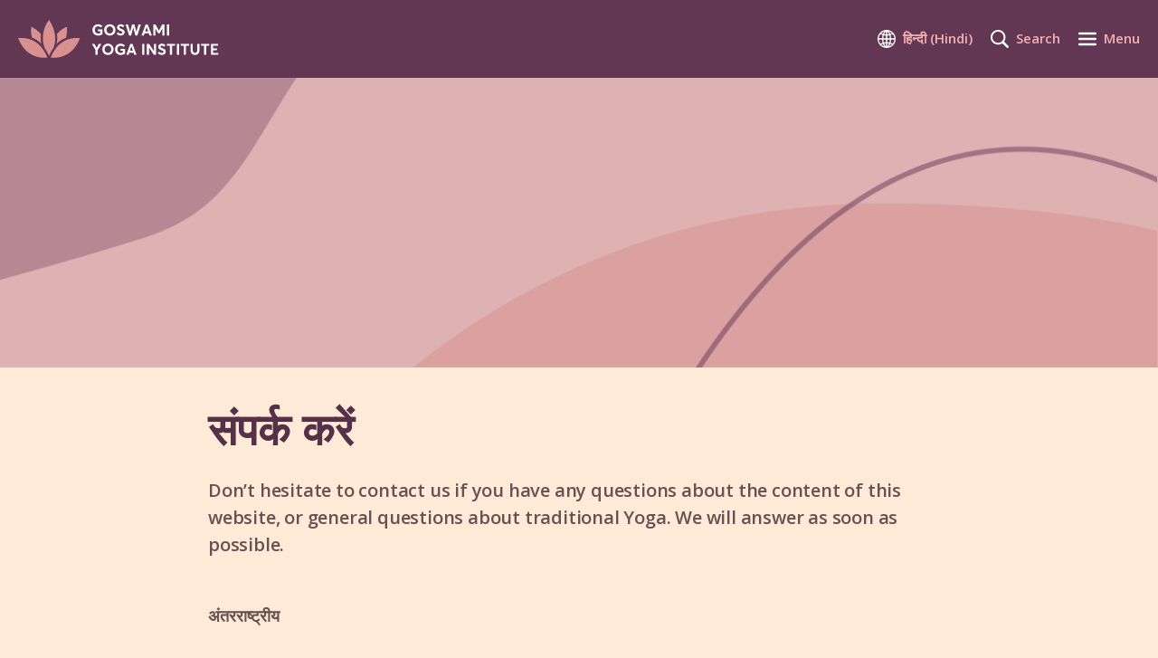

--- FILE ---
content_type: text/html; charset=UTF-8
request_url: https://www.goswamiyogainstitute.com/hi/%E0%A4%B8%E0%A4%82%E0%A4%AA%E0%A4%B0%E0%A5%8D%E0%A4%95-%E0%A4%95%E0%A4%B0%E0%A5%87%E0%A4%82/
body_size: 6114
content:
<!DOCTYPE html>
<html class="no-js" lang="hi-IN">
<head>
  <meta charset="UTF-8">
	<meta name="viewport" content="width=device-width, initial-scale=1.0" >
  <link rel="icon" type="image/png" sizes="32x32" href="https://www.goswamiyogainstitute.com/wp-content/themes/goswami/favicon32.png">
  <link rel="icon" type="image/png" sizes="16x16" href="https://www.goswamiyogainstitute.com/wp-content/themes/goswami/favicon16.png">
  <link href="https://fonts.googleapis.com/css2?family=Open+Sans:wght@400;600;700&family=Lora:wght@700&display=auto" rel="stylesheet">
	<title>संपर्क करें &#8211; Goswami Yoga Institute</title>
<meta name='robots' content='max-image-preview:large' />
	<style>img:is([sizes="auto" i], [sizes^="auto," i]) { contain-intrinsic-size: 3000px 1500px }</style>
	<link rel="alternate" hreflang="en" href="https://www.goswamiyogainstitute.com/contact/" />
<link rel="alternate" hreflang="fr" href="https://www.goswamiyogainstitute.com/fr/contact/" />
<link rel="alternate" hreflang="de" href="https://www.goswamiyogainstitute.com/de/kontakt/" />
<link rel="alternate" hreflang="es" href="https://www.goswamiyogainstitute.com/es/contacto/" />
<link rel="alternate" hreflang="sv" href="https://www.goswamiyogainstitute.com/sv/kontakt/" />
<link rel="alternate" hreflang="hi" href="https://www.goswamiyogainstitute.com/hi/%e0%a4%b8%e0%a4%82%e0%a4%aa%e0%a4%b0%e0%a5%8d%e0%a4%95-%e0%a4%95%e0%a4%b0%e0%a5%87%e0%a4%82/" />
<link rel="alternate" hreflang="bn" href="https://www.goswamiyogainstitute.com/bn/%e0%a6%af%e0%a7%8b%e0%a6%97%e0%a6%be%e0%a6%af%e0%a7%8b%e0%a6%97/" />
<link rel="alternate" hreflang="x-default" href="https://www.goswamiyogainstitute.com/contact/" />
<link rel='stylesheet' id='wp-block-library-css' href='https://www.goswamiyogainstitute.com/wp-includes/css/dist/block-library/style.min.css' media='all' />
<style id='classic-theme-styles-inline-css'>
/*! This file is auto-generated */
.wp-block-button__link{color:#fff;background-color:#32373c;border-radius:9999px;box-shadow:none;text-decoration:none;padding:calc(.667em + 2px) calc(1.333em + 2px);font-size:1.125em}.wp-block-file__button{background:#32373c;color:#fff;text-decoration:none}
</style>
<style id='global-styles-inline-css'>
:root{--wp--preset--aspect-ratio--square: 1;--wp--preset--aspect-ratio--4-3: 4/3;--wp--preset--aspect-ratio--3-4: 3/4;--wp--preset--aspect-ratio--3-2: 3/2;--wp--preset--aspect-ratio--2-3: 2/3;--wp--preset--aspect-ratio--16-9: 16/9;--wp--preset--aspect-ratio--9-16: 9/16;--wp--preset--color--black: #000000;--wp--preset--color--cyan-bluish-gray: #abb8c3;--wp--preset--color--white: #ffffff;--wp--preset--color--pale-pink: #f78da7;--wp--preset--color--vivid-red: #cf2e2e;--wp--preset--color--luminous-vivid-orange: #ff6900;--wp--preset--color--luminous-vivid-amber: #fcb900;--wp--preset--color--light-green-cyan: #7bdcb5;--wp--preset--color--vivid-green-cyan: #00d084;--wp--preset--color--pale-cyan-blue: #8ed1fc;--wp--preset--color--vivid-cyan-blue: #0693e3;--wp--preset--color--vivid-purple: #9b51e0;--wp--preset--gradient--vivid-cyan-blue-to-vivid-purple: linear-gradient(135deg,rgba(6,147,227,1) 0%,rgb(155,81,224) 100%);--wp--preset--gradient--light-green-cyan-to-vivid-green-cyan: linear-gradient(135deg,rgb(122,220,180) 0%,rgb(0,208,130) 100%);--wp--preset--gradient--luminous-vivid-amber-to-luminous-vivid-orange: linear-gradient(135deg,rgba(252,185,0,1) 0%,rgba(255,105,0,1) 100%);--wp--preset--gradient--luminous-vivid-orange-to-vivid-red: linear-gradient(135deg,rgba(255,105,0,1) 0%,rgb(207,46,46) 100%);--wp--preset--gradient--very-light-gray-to-cyan-bluish-gray: linear-gradient(135deg,rgb(238,238,238) 0%,rgb(169,184,195) 100%);--wp--preset--gradient--cool-to-warm-spectrum: linear-gradient(135deg,rgb(74,234,220) 0%,rgb(151,120,209) 20%,rgb(207,42,186) 40%,rgb(238,44,130) 60%,rgb(251,105,98) 80%,rgb(254,248,76) 100%);--wp--preset--gradient--blush-light-purple: linear-gradient(135deg,rgb(255,206,236) 0%,rgb(152,150,240) 100%);--wp--preset--gradient--blush-bordeaux: linear-gradient(135deg,rgb(254,205,165) 0%,rgb(254,45,45) 50%,rgb(107,0,62) 100%);--wp--preset--gradient--luminous-dusk: linear-gradient(135deg,rgb(255,203,112) 0%,rgb(199,81,192) 50%,rgb(65,88,208) 100%);--wp--preset--gradient--pale-ocean: linear-gradient(135deg,rgb(255,245,203) 0%,rgb(182,227,212) 50%,rgb(51,167,181) 100%);--wp--preset--gradient--electric-grass: linear-gradient(135deg,rgb(202,248,128) 0%,rgb(113,206,126) 100%);--wp--preset--gradient--midnight: linear-gradient(135deg,rgb(2,3,129) 0%,rgb(40,116,252) 100%);--wp--preset--font-size--small: 13px;--wp--preset--font-size--medium: 20px;--wp--preset--font-size--large: 36px;--wp--preset--font-size--x-large: 42px;--wp--preset--spacing--20: 0.44rem;--wp--preset--spacing--30: 0.67rem;--wp--preset--spacing--40: 1rem;--wp--preset--spacing--50: 1.5rem;--wp--preset--spacing--60: 2.25rem;--wp--preset--spacing--70: 3.38rem;--wp--preset--spacing--80: 5.06rem;--wp--preset--shadow--natural: 6px 6px 9px rgba(0, 0, 0, 0.2);--wp--preset--shadow--deep: 12px 12px 50px rgba(0, 0, 0, 0.4);--wp--preset--shadow--sharp: 6px 6px 0px rgba(0, 0, 0, 0.2);--wp--preset--shadow--outlined: 6px 6px 0px -3px rgba(255, 255, 255, 1), 6px 6px rgba(0, 0, 0, 1);--wp--preset--shadow--crisp: 6px 6px 0px rgba(0, 0, 0, 1);}:where(.is-layout-flex){gap: 0.5em;}:where(.is-layout-grid){gap: 0.5em;}body .is-layout-flex{display: flex;}.is-layout-flex{flex-wrap: wrap;align-items: center;}.is-layout-flex > :is(*, div){margin: 0;}body .is-layout-grid{display: grid;}.is-layout-grid > :is(*, div){margin: 0;}:where(.wp-block-columns.is-layout-flex){gap: 2em;}:where(.wp-block-columns.is-layout-grid){gap: 2em;}:where(.wp-block-post-template.is-layout-flex){gap: 1.25em;}:where(.wp-block-post-template.is-layout-grid){gap: 1.25em;}.has-black-color{color: var(--wp--preset--color--black) !important;}.has-cyan-bluish-gray-color{color: var(--wp--preset--color--cyan-bluish-gray) !important;}.has-white-color{color: var(--wp--preset--color--white) !important;}.has-pale-pink-color{color: var(--wp--preset--color--pale-pink) !important;}.has-vivid-red-color{color: var(--wp--preset--color--vivid-red) !important;}.has-luminous-vivid-orange-color{color: var(--wp--preset--color--luminous-vivid-orange) !important;}.has-luminous-vivid-amber-color{color: var(--wp--preset--color--luminous-vivid-amber) !important;}.has-light-green-cyan-color{color: var(--wp--preset--color--light-green-cyan) !important;}.has-vivid-green-cyan-color{color: var(--wp--preset--color--vivid-green-cyan) !important;}.has-pale-cyan-blue-color{color: var(--wp--preset--color--pale-cyan-blue) !important;}.has-vivid-cyan-blue-color{color: var(--wp--preset--color--vivid-cyan-blue) !important;}.has-vivid-purple-color{color: var(--wp--preset--color--vivid-purple) !important;}.has-black-background-color{background-color: var(--wp--preset--color--black) !important;}.has-cyan-bluish-gray-background-color{background-color: var(--wp--preset--color--cyan-bluish-gray) !important;}.has-white-background-color{background-color: var(--wp--preset--color--white) !important;}.has-pale-pink-background-color{background-color: var(--wp--preset--color--pale-pink) !important;}.has-vivid-red-background-color{background-color: var(--wp--preset--color--vivid-red) !important;}.has-luminous-vivid-orange-background-color{background-color: var(--wp--preset--color--luminous-vivid-orange) !important;}.has-luminous-vivid-amber-background-color{background-color: var(--wp--preset--color--luminous-vivid-amber) !important;}.has-light-green-cyan-background-color{background-color: var(--wp--preset--color--light-green-cyan) !important;}.has-vivid-green-cyan-background-color{background-color: var(--wp--preset--color--vivid-green-cyan) !important;}.has-pale-cyan-blue-background-color{background-color: var(--wp--preset--color--pale-cyan-blue) !important;}.has-vivid-cyan-blue-background-color{background-color: var(--wp--preset--color--vivid-cyan-blue) !important;}.has-vivid-purple-background-color{background-color: var(--wp--preset--color--vivid-purple) !important;}.has-black-border-color{border-color: var(--wp--preset--color--black) !important;}.has-cyan-bluish-gray-border-color{border-color: var(--wp--preset--color--cyan-bluish-gray) !important;}.has-white-border-color{border-color: var(--wp--preset--color--white) !important;}.has-pale-pink-border-color{border-color: var(--wp--preset--color--pale-pink) !important;}.has-vivid-red-border-color{border-color: var(--wp--preset--color--vivid-red) !important;}.has-luminous-vivid-orange-border-color{border-color: var(--wp--preset--color--luminous-vivid-orange) !important;}.has-luminous-vivid-amber-border-color{border-color: var(--wp--preset--color--luminous-vivid-amber) !important;}.has-light-green-cyan-border-color{border-color: var(--wp--preset--color--light-green-cyan) !important;}.has-vivid-green-cyan-border-color{border-color: var(--wp--preset--color--vivid-green-cyan) !important;}.has-pale-cyan-blue-border-color{border-color: var(--wp--preset--color--pale-cyan-blue) !important;}.has-vivid-cyan-blue-border-color{border-color: var(--wp--preset--color--vivid-cyan-blue) !important;}.has-vivid-purple-border-color{border-color: var(--wp--preset--color--vivid-purple) !important;}.has-vivid-cyan-blue-to-vivid-purple-gradient-background{background: var(--wp--preset--gradient--vivid-cyan-blue-to-vivid-purple) !important;}.has-light-green-cyan-to-vivid-green-cyan-gradient-background{background: var(--wp--preset--gradient--light-green-cyan-to-vivid-green-cyan) !important;}.has-luminous-vivid-amber-to-luminous-vivid-orange-gradient-background{background: var(--wp--preset--gradient--luminous-vivid-amber-to-luminous-vivid-orange) !important;}.has-luminous-vivid-orange-to-vivid-red-gradient-background{background: var(--wp--preset--gradient--luminous-vivid-orange-to-vivid-red) !important;}.has-very-light-gray-to-cyan-bluish-gray-gradient-background{background: var(--wp--preset--gradient--very-light-gray-to-cyan-bluish-gray) !important;}.has-cool-to-warm-spectrum-gradient-background{background: var(--wp--preset--gradient--cool-to-warm-spectrum) !important;}.has-blush-light-purple-gradient-background{background: var(--wp--preset--gradient--blush-light-purple) !important;}.has-blush-bordeaux-gradient-background{background: var(--wp--preset--gradient--blush-bordeaux) !important;}.has-luminous-dusk-gradient-background{background: var(--wp--preset--gradient--luminous-dusk) !important;}.has-pale-ocean-gradient-background{background: var(--wp--preset--gradient--pale-ocean) !important;}.has-electric-grass-gradient-background{background: var(--wp--preset--gradient--electric-grass) !important;}.has-midnight-gradient-background{background: var(--wp--preset--gradient--midnight) !important;}.has-small-font-size{font-size: var(--wp--preset--font-size--small) !important;}.has-medium-font-size{font-size: var(--wp--preset--font-size--medium) !important;}.has-large-font-size{font-size: var(--wp--preset--font-size--large) !important;}.has-x-large-font-size{font-size: var(--wp--preset--font-size--x-large) !important;}
:where(.wp-block-post-template.is-layout-flex){gap: 1.25em;}:where(.wp-block-post-template.is-layout-grid){gap: 1.25em;}
:where(.wp-block-columns.is-layout-flex){gap: 2em;}:where(.wp-block-columns.is-layout-grid){gap: 2em;}
:root :where(.wp-block-pullquote){font-size: 1.5em;line-height: 1.6;}
</style>
<link rel='stylesheet' id='goswami-style-css' href='https://www.goswamiyogainstitute.com/wp-content/themes/goswami/style.css' media='all' />
<link rel='stylesheet' id='searchwp-live-search-css' href='https://www.goswamiyogainstitute.com/wp-content/plugins/searchwp-live-ajax-search/assets/styles/style.css' media='all' />
<style id='searchwp-live-search-inline-css'>
.searchwp-live-search-result .searchwp-live-search-result--title a {
  font-size: 16px;
}
.searchwp-live-search-result .searchwp-live-search-result--price {
  font-size: 14px;
}
.searchwp-live-search-result .searchwp-live-search-result--add-to-cart .button {
  font-size: 14px;
}

</style>
<link rel='stylesheet' id='searchwp-forms-css' href='https://www.goswamiyogainstitute.com/wp-content/plugins/searchwp/assets/css/frontend/search-forms.min.css' media='all' />
<script src="https://www.goswamiyogainstitute.com/wp-content/plugins/sitepress-multilingual-cms/templates/language-switchers/legacy-dropdown-click/script.min.js" id="wpml-legacy-dropdown-click-0-js"></script>
<script src="https://www.goswamiyogainstitute.com/wp-includes/js/jquery/jquery.min.js" id="jquery-core-js"></script>
<script src="https://www.goswamiyogainstitute.com/wp-includes/js/jquery/jquery-migrate.min.js" id="jquery-migrate-js"></script>
<link rel="https://api.w.org/" href="https://www.goswamiyogainstitute.com/hi/wp-json/" /><link rel="alternate" title="JSON" type="application/json" href="https://www.goswamiyogainstitute.com/hi/wp-json/wp/v2/pages/934" /><link rel="canonical" href="https://www.goswamiyogainstitute.com/hi/%e0%a4%b8%e0%a4%82%e0%a4%aa%e0%a4%b0%e0%a5%8d%e0%a4%95-%e0%a4%95%e0%a4%b0%e0%a5%87%e0%a4%82/" />
<link rel='shortlink' href='https://www.goswamiyogainstitute.com/hi/?p=934' />
<link rel="alternate" title="oEmbed (JSON)" type="application/json+oembed" href="https://www.goswamiyogainstitute.com/hi/wp-json/oembed/1.0/embed?url=https%3A%2F%2Fwww.goswamiyogainstitute.com%2Fhi%2F%25e0%25a4%25b8%25e0%25a4%2582%25e0%25a4%25aa%25e0%25a4%25b0%25e0%25a5%258d%25e0%25a4%2595-%25e0%25a4%2595%25e0%25a4%25b0%25e0%25a5%2587%25e0%25a4%2582%2F" />
<link rel="alternate" title="oEmbed (XML)" type="text/xml+oembed" href="https://www.goswamiyogainstitute.com/hi/wp-json/oembed/1.0/embed?url=https%3A%2F%2Fwww.goswamiyogainstitute.com%2Fhi%2F%25e0%25a4%25b8%25e0%25a4%2582%25e0%25a4%25aa%25e0%25a4%25b0%25e0%25a5%258d%25e0%25a4%2595-%25e0%25a4%2595%25e0%25a4%25b0%25e0%25a5%2587%25e0%25a4%2582%2F&#038;format=xml" />
<meta name="generator" content="WPML ver:4.7.4 stt:64,1,4,3,21,2,50;" />
</head>
<body class="wp-singular page-template-default page page-id-934 wp-embed-responsive wp-theme-goswami">
  
  <div class="header">
    
    <div class="wrap">
      
      <div class="header-logo"><a href="https://www.goswamiyogainstitute.com/hi/"><img src="https://www.goswamiyogainstitute.com/wp-content/themes/goswami/images/logo-goswami.svg" alt="Goswami Yoga Institure Logo"></a></div>
      
      <div class="header-nav">
        
        <ul class="header-menu"><li id="menu-item-996" class="menu-item menu-item-type-post_type menu-item-object-page menu-item-996"><a href="https://www.goswamiyogainstitute.com/hi/%e0%a4%97%e0%a5%8b%e0%a4%b8%e0%a5%8d%e0%a4%b5%e0%a4%be%e0%a4%ae%e0%a5%80/">एस एस गोस्वामी</a></li>
<li id="menu-item-997" class="menu-item menu-item-type-post_type menu-item-object-page menu-item-997"><a href="https://www.goswamiyogainstitute.com/hi/%e0%a4%b6%e0%a4%be%e0%a4%b8%e0%a5%8d%e0%a4%a4%e0%a5%8d%e0%a4%b0/">शास्त्र</a></li>
<li id="menu-item-998" class="menu-item menu-item-type-post_type menu-item-object-page menu-item-998"><a href="https://www.goswamiyogainstitute.com/hi/%e0%a4%b5%e0%a5%8d%e0%a4%af%e0%a4%be%e0%a4%96%e0%a5%8d%e0%a4%af%e0%a4%be%e0%a4%a8/">व्याख्यान</a></li>
<li id="menu-item-999" class="menu-item menu-item-type-post_type menu-item-object-page menu-item-999"><a href="https://www.goswamiyogainstitute.com/hi/%e0%a4%b5%e0%a4%bf%e0%a4%9a%e0%a4%be%e0%a4%b0/">विचार</a></li>
<li id="menu-item-1000" class="menu-item menu-item-type-post_type menu-item-object-page menu-item-1000"><a href="https://www.goswamiyogainstitute.com/hi/%e0%a4%ae%e0%a5%80%e0%a4%a1%e0%a4%bf%e0%a4%af%e0%a4%be/">मीडिया</a></li>
<li id="menu-item-1001" class="menu-item menu-item-type-post_type menu-item-object-page menu-item-1001"><a href="https://www.goswamiyogainstitute.com/hi/%e0%a4%b8%e0%a4%be%e0%a4%b9%e0%a4%bf%e0%a4%a4%e0%a5%8d%e0%a4%af/">साहित्य</a></li>
<li id="menu-item-1002" class="menu-item menu-item-type-post_type menu-item-object-page menu-item-1002"><a href="https://www.goswamiyogainstitute.com/hi/%e0%a4%b6%e0%a4%ac%e0%a5%8d%e0%a4%a6%e0%a4%95%e0%a5%8b%e0%a4%b6/">शब्दकोश</a></li>
<li id="menu-item-1003" class="menu-item menu-item-type-post_type menu-item-object-page current-menu-item page_item page-item-934 current_page_item menu-item-1003"><a href="https://www.goswamiyogainstitute.com/hi/%e0%a4%b8%e0%a4%82%e0%a4%aa%e0%a4%b0%e0%a5%8d%e0%a4%95-%e0%a4%95%e0%a4%b0%e0%a5%87%e0%a4%82/" aria-current="page">संपर्क करें</a></li>
</ul>        
        
<div class="wpml-ls-statics-shortcode_actions wpml-ls wpml-ls-legacy-dropdown-click js-wpml-ls-legacy-dropdown-click">
	<ul>

		<li class="wpml-ls-slot-shortcode_actions wpml-ls-item wpml-ls-item-hi wpml-ls-current-language wpml-ls-item-legacy-dropdown-click">

			<a href="#" class="js-wpml-ls-item-toggle wpml-ls-item-toggle">
                <span class="wpml-ls-native">हिन्दी (Hindi)</span></a>

			<ul class="js-wpml-ls-sub-menu wpml-ls-sub-menu">
				
					<li class="wpml-ls-slot-shortcode_actions wpml-ls-item wpml-ls-item-en wpml-ls-first-item">
						<a href="https://www.goswamiyogainstitute.com/contact/" class="wpml-ls-link">
                            <span class="wpml-ls-native" lang="en">English</span></a>
					</li>

				
					<li class="wpml-ls-slot-shortcode_actions wpml-ls-item wpml-ls-item-fr">
						<a href="https://www.goswamiyogainstitute.com/fr/contact/" class="wpml-ls-link">
                            <span class="wpml-ls-native" lang="fr">Français</span></a>
					</li>

				
					<li class="wpml-ls-slot-shortcode_actions wpml-ls-item wpml-ls-item-de">
						<a href="https://www.goswamiyogainstitute.com/de/kontakt/" class="wpml-ls-link">
                            <span class="wpml-ls-native" lang="de">Deutsch</span></a>
					</li>

				
					<li class="wpml-ls-slot-shortcode_actions wpml-ls-item wpml-ls-item-es">
						<a href="https://www.goswamiyogainstitute.com/es/contacto/" class="wpml-ls-link">
                            <span class="wpml-ls-native" lang="es">Español</span></a>
					</li>

				
					<li class="wpml-ls-slot-shortcode_actions wpml-ls-item wpml-ls-item-sv">
						<a href="https://www.goswamiyogainstitute.com/sv/kontakt/" class="wpml-ls-link">
                            <span class="wpml-ls-native" lang="sv">Svenska</span></a>
					</li>

				
					<li class="wpml-ls-slot-shortcode_actions wpml-ls-item wpml-ls-item-bn wpml-ls-last-item">
						<a href="https://www.goswamiyogainstitute.com/bn/%e0%a6%af%e0%a7%8b%e0%a6%97%e0%a6%be%e0%a6%af%e0%a7%8b%e0%a6%97/" class="wpml-ls-link">
                            <span class="wpml-ls-native" lang="bn">বাংলা (Bengali)</span></a>
					</li>

							</ul>

		</li>

	</ul>
</div>
        
                
        <div class="nav-search-wrap">
          <a href="#" class="nav-search"><span>Search</span></a>
          <div class="header-search"><form role="search"  method="get" class="search-form group" action="https://www.goswamiyogainstitute.com/hi/">
	<input type="search" id="search-form-1" class="search-field" placeholder="Search&hellip;" value="" name="s" /><input type="submit" class="search-submit" value="Go" />
</form></div>
        </div>
        
        <a href="#" class="nav-menu"><span>Menu</span></a>
        
      </div>
      
    </div>
    
  </div><!-- .header -->
  
  <div class="banner">
    
    <div class="wrap">
      
      <div class="banner-image col-4-4"><img src="https://www.goswamiyogainstitute.com/wp-content/themes/goswami/images/banner-subpage@2x.png" /></div>
      
    </div>
    
  </div>
  
  
  
  <div class="section section-content">
    
    <div class="wrap">
      
      <div class="content-text col-4-4">
        
        <h1>संपर्क करें</h1>
        
<p class="intro">Don’t hesitate to contact us if you have any questions about the content of this website, or general questions about traditional Yoga. We will answer as soon as possible. </p>



<div style="height:20px" aria-hidden="true" class="wp-block-spacer"></div>



<p><strong>अंतरराष्ट्रीय</strong></p>



<p>गोस्वामी योग संस्थान<br><a href="mailto:institutgoswami@free.fr">info@goswamiyogainstitute.com</a></p>



<p>वेब संपादक<br><a href="mailto:eva@goswamiyogainstitute.com">eva@goswamiyogainstitute.com</a></p>



<p> </p>



<p><strong>स्वीडन में योग कोर्स</strong></p>



<p>पारंपरिक हठ योग<br>जानकारी: <a href="mailto:eva@goswamiyogainstitute.com">eva@goswamiyogainstitute.com</a><br><br><strong>Yoga courses in Austria</strong> (Tyrol)<br>Information: <a href="mailto:nina.devi@goswamiyogainstitute.com" target="_blank" rel="noreferrer noopener">nina.devi@goswamiyogainstitute.com</a></p>



<p></p>



<p></p>
        
      </div>
    
    </div>
  
  </div>


  
  <div class="footer">
    
    <div class="wrap">
      
      <div class="foot-row-top row">
        
        <div class="foot-logo foot-col-1 col-1-5">
          
          <p><a href="https://www.goswamiyogainstitute.com/hi/"><img decoding="async" src="https://www.goswamiyogainstitute.com/wp-content/themes/goswami/images/logo-goswami.svg" alt="Goswami Yoga Institure Logo" /></a><br />
श्री श्याम सुंदर गोस्वामी की आध्यात्मिक विरासत</p>
          
        </div>
      
        <div class="foot-sep foot-col-2 col-1-5"></div>
      
        <div class="foot-col foot-col-3 col-1-5">
          
          <p><strong>DISCOVER</strong></p>
<ul class="foot-nav">
<li><a href="https://www.goswamiyogainstitute.com/hi/%e0%a4%97%e0%a5%8b%e0%a4%b8%e0%a5%8d%e0%a4%b5%e0%a4%be%e0%a4%ae%e0%a5%80/">एस एस गोस्वामी</a></li>
<li><a href="https://www.goswamiyogainstitute.com/hi/%e0%a4%b6%e0%a4%be%e0%a4%b8%e0%a5%8d%e0%a4%a4%e0%a5%8d%e0%a4%b0/">शास्त्र</a></li>
<li><a href="https://www.goswamiyogainstitute.com/hi/%e0%a4%b5%e0%a5%8d%e0%a4%af%e0%a4%be%e0%a4%96%e0%a5%8d%e0%a4%af%e0%a4%be%e0%a4%a8/">व्याख्यान</a></li>
<li><a href="https://www.goswamiyogainstitute.com/hi/%e0%a4%b5%e0%a4%bf%e0%a4%9a%e0%a4%be%e0%a4%b0/">विचार</a></li>
</ul>
          
        </div>
        
        <div class="foot-col foot-col-4 col-1-5">
          
          <p><strong>RESOURCES</strong></p>
<ul class="foot-nav">
<li><a href="https://www.goswamiyogainstitute.com/hi/%e0%a4%ae%e0%a5%80%e0%a4%a1%e0%a4%bf%e0%a4%af%e0%a4%be/">मीडिया</a></li>
<li><a href="https://www.goswamiyogainstitute.com/hi/%e0%a4%b8%e0%a4%be%e0%a4%b9%e0%a4%bf%e0%a4%a4%e0%a5%8d%e0%a4%af/"> साहित्य</a></li>
<li><a href="https://www.goswamiyogainstitute.com/hi/%e0%a4%b6%e0%a4%ac%e0%a5%8d%e0%a4%a6%e0%a4%95%e0%a5%8b%e0%a4%b6/">शब्दकोश</a></li>
</ul>
          
        </div>
        
        <div class="foot-col foot-col-5 col-1-5">
          
          <p><strong>CONTACT</strong></p>
<p>Please <a href="https://www.goswamiyogainstitute.com/hi/%e0%a4%b8%e0%a4%82%e0%a4%aa%e0%a4%b0%e0%a5%8d%e0%a4%95-%e0%a4%95%e0%a4%b0%e0%a5%87%e0%a4%82/">contact us</a> if you have any questions or inquiries.</p>
          
        </div>
      
      </div>
      
      <div class="foot-row-bottom row">
        
        <div class="foot-line col-4-4"><hr></div>
        <div class="foot-copy col-3-4">Goswami Yoga Institute © 2022. No part may be reproduced for further publishing without written permission.</div>
        <div class="foot-top col-1-4"><a href="#top">Top of page</a></div>
        
      </div>

    </div>
    
  </div><!-- .footer -->
  
  <script type="speculationrules">
{"prefetch":[{"source":"document","where":{"and":[{"href_matches":"\/hi\/*"},{"not":{"href_matches":["\/wp-*.php","\/wp-admin\/*","\/wp-content\/uploads\/*","\/wp-content\/*","\/wp-content\/plugins\/*","\/wp-content\/themes\/goswami\/*","\/hi\/*\\?(.+)"]}},{"not":{"selector_matches":"a[rel~=\"nofollow\"]"}},{"not":{"selector_matches":".no-prefetch, .no-prefetch a"}}]},"eagerness":"conservative"}]}
</script>
        <style>
            .searchwp-live-search-results {
                opacity: 0;
                transition: opacity .25s ease-in-out;
                -moz-transition: opacity .25s ease-in-out;
                -webkit-transition: opacity .25s ease-in-out;
                height: 0;
                overflow: hidden;
                z-index: 9999995; /* Exceed SearchWP Modal Search Form overlay. */
                position: absolute;
                display: none;
            }

            .searchwp-live-search-results-showing {
                display: block;
                opacity: 1;
                height: auto;
                overflow: auto;
            }

            .searchwp-live-search-no-results {
                padding: 3em 2em 0;
                text-align: center;
            }

            .searchwp-live-search-no-min-chars:after {
                content: "Continue typing";
                display: block;
                text-align: center;
                padding: 2em 2em 0;
            }
        </style>
        <script src="https://www.goswamiyogainstitute.com/wp-content/themes/goswami/js/scripts.js" id="goswami-scripts-js"></script>
<script id="swp-live-search-client-js-extra">
var searchwp_live_search_params = [];
searchwp_live_search_params = {"ajaxurl":"https:\/\/www.goswamiyogainstitute.com\/wp-admin\/admin-ajax.php","origin_id":934,"config":{"default":{"engine":"default","input":{"delay":300,"min_chars":3},"results":{"position":"bottom","width":"auto","offset":{"x":0,"y":5}},"spinner":{"lines":12,"length":8,"width":3,"radius":8,"scale":1,"corners":1,"color":"#424242","fadeColor":"transparent","speed":1,"rotate":0,"animation":"searchwp-spinner-line-fade-quick","direction":1,"zIndex":2000000000,"className":"spinner","top":"50%","left":"50%","shadow":"0 0 1px transparent","position":"absolute"}}},"msg_no_config_found":"No valid SearchWP Live Search configuration found!","aria_instructions":"When autocomplete results are available use up and down arrows to review and enter to go to the desired page. Touch device users, explore by touch or with swipe gestures."};;
</script>
<script src="https://www.goswamiyogainstitute.com/wp-content/plugins/searchwp-live-ajax-search/assets/javascript/dist/script.min.js" id="swp-live-search-client-js"></script>
	<script>
	/(trident|msie)/i.test(navigator.userAgent)&&document.getElementById&&window.addEventListener&&window.addEventListener("hashchange",function(){var t,e=location.hash.substring(1);/^[A-z0-9_-]+$/.test(e)&&(t=document.getElementById(e))&&(/^(?:a|select|input|button|textarea)$/i.test(t.tagName)||(t.tabIndex=-1),t.focus())},!1);
	</script>
	  
</body>
</html>

--- FILE ---
content_type: text/css
request_url: https://www.goswamiyogainstitute.com/wp-content/themes/goswami/style.css
body_size: 6161
content:
/*
Theme Name: Goswami
Text Domain: goswami
Version: 1.0
Description: Custom WordPress theme for the Goswami Yoga Institute website.
Author: Joao Neves, Hey Jay
Author URI: https://heyjay.se
Theme URI: https://www.goswamiyogainstitute.com
*/


/* -----------------------------------------------------------------------


 /$$   /$$ /$$$$$$$$ /$$     /$$          /$$$$$  /$$$$$$  /$$     /$$
| $$  | $$| $$_____/|  $$   /$$/         |__  $$ /$$__  $$|  $$   /$$/
| $$  | $$| $$       \  $$ /$$/             | $$| $$  \ $$ \  $$ /$$/ 
| $$$$$$$$| $$$$$     \  $$$$/              | $$| $$$$$$$$  \  $$$$/  
| $$__  $$| $$__/      \  $$/          /$$  | $$| $$__  $$   \  $$/   
| $$  | $$| $$          | $$          | $$  | $$| $$  | $$    | $$    
| $$  | $$| $$$$$$$$    | $$          |  $$$$$$/| $$  | $$    | $$    
|__/  |__/|________/    |__/           \______/ |__/  |__/    |__/    


HEY JAY
Design & Development

--------------------------------------------------------------------------

Created:  2020-08-20
Modified: 2020-12-15
Website:  https://www.goswamiyogainstitute.com
Author:   Joao Neves


-- STRUCTURE -------------------------------------------------------------
 
1. Normalize
2. Base Styles
3. Typography
4. Primary Styles
5. Helpers
6. Plugins
7. Plugins
8. Media Queries
9. Print Styles


------------------------------------------------------------------------*/



/* 1. NORMALIZE
------------------------------------ */

html {
  margin: 0; 
  padding: 0;
  line-height: 1.15;
  -webkit-text-size-adjust: 100%;
  -webkit-box-sizing: border-box; 
  -moz-box-sizing: border-box; 
  box-sizing: border-box;
}

body { margin: 0; padding: 0; }
main { display: block; }

hr {
  box-sizing: content-box;
  height: 0;
  overflow: visible;
}

pre {
  font-family: monospace, monospace;
  font-size: 1em;
}

abbr[title] {
  border-bottom: none;
  text-decoration: underline;
  text-decoration: underline dotted;
}

b,
strong { font-weight: bolder; }

code,
kbd,
samp {
  font-family: monospace, monospace;
  font-size: 1em;
}

small { font-size: 80%; }

sub,
sup {
  font-size: 75%;
  line-height: 0;
  position: relative;
  vertical-align: baseline;
}

sub { bottom: -0.25em; }
sup { top: -0.5em; }

img { border-style: none; }

button,
input,
optgroup,
select,
textarea {
  font-family: inherit;
  font-size: 100%;
  line-height: 1.15;
  margin: 0;
}

button,
input { overflow: visible; }

button,
select { text-transform: none; }

button,
[type="button"],
[type="reset"],
[type="submit"] { -webkit-appearance: button; }

button::-moz-focus-inner,
[type="button"]::-moz-focus-inner,
[type="reset"]::-moz-focus-inner,
[type="submit"]::-moz-focus-inner {
  border-style: none;
  padding: 0;
}

button:-moz-focusring,
[type="button"]:-moz-focusring,
[type="reset"]:-moz-focusring,
[type="submit"]:-moz-focusring { outline: 1px dotted ButtonText; }

fieldset { padding: 0.35em 0.75em 0.625em; }

legend {
  box-sizing: border-box;
  color: inherit;
  display: table;
  max-width: 100%;
  padding: 0;
  white-space: normal;
}

progress { vertical-align: baseline; }
textarea { overflow: auto; }

[type="checkbox"],
[type="radio"] {
  box-sizing: border-box;
  padding: 0;
}

[type="number"]::-webkit-inner-spin-button,
[type="number"]::-webkit-outer-spin-button { height: auto; }

[type="search"] {
  -webkit-appearance: textfield;
  outline-offset: -2px;
}

[type="search"]::-webkit-search-decoration { -webkit-appearance: none; }

details { display: block; }
summary { display: list-item; }

*, *:before, *:after { -webkit-box-sizing: inherit; -moz-box-sizing: inherit; box-sizing: inherit; }



/* 2. BASE STYLES
------------------------------------ */

a { 
  color: inherit;
  cursor: pointer;
  text-decoration: none;
  background-color: transparent;
}

a:hover,
a:active {
  text-decoration: underline;
}

ol, ul { margin: 0; padding: 0 0 0.5em 1.500em; }

img {
  max-width: 100%;
  height: auto; 
  border: 0; 
  vertical-align: middle;
  -ms-interpolation-mode: bicubic;
}

form { margin: 0; }

button,
input,
select,
textarea {
  margin: 0; 
  color: #262626;
  vertical-align: baseline;
  font-size: 100%;
}

button,
input { line-height: normal; }

button,
html input[type="button"],
input[type="reset"],
input[type="submit"] { cursor: pointer; -webkit-appearance: button; }

button[disabled],
input[disabled] { cursor: default; }

input[type="checkbox"],
input[type="radio"] { -webkit-box-sizing: border-box; box-sizing: border-box; padding: 0; }

input[type="search"] {
  -webkit-box-sizing: content-box;
          box-sizing: content-box;
  -webkit-appearance: textfield;
}

input[type="search"]::-webkit-search-cancel-button,
input[type="search"]::-webkit-search-decoration { -webkit-appearance: none; }

button::-moz-focus-inner,
input::-moz-focus-inner { padding: 0; border: 0; }

table { border-collapse: collapse; border-spacing: 0; }



/* 3. TYPOGRAPHY
------------------------------------ */

body {
  font-family: 'Open Sans', 'San Francisco', 'Roboto', 'Segoe UI', 'Helvetica Neue', sans-serif;
  font-weight: normal;
  font-size: 16px;
  color: #675151;
  line-height: 1.5;
  -webkit-font-smoothing: antialiased;
  -moz-osx-font-smoothing: grayscale;
  background-color: #FFEAD7
}

h1, h2, h3, h4, h5, h6 .h1, .h2, .h4, .h3, .h5, .h6, .serif {
  font-family: 'Lora', 'Georgia', 'Times New Roman', serif;
  font-style: normal;
  color: #553049;
  font-weight: 600;
  line-height: 1.2;
  margin: 0;
  text-rendering: optimizeLegibility;
}

h1, .h1 { font-size: 52px; margin-bottom: 0.5em; }
h2, .h2 { font-size: 42px; margin-bottom: 0.6em; }
h3, .h3 { font-size: 32px; margin-bottom: 0.6em; }
h4, .h4 { font-size: 26px; margin-bottom: 0.6em; }
h5, .h5 { font-size: 20px; margin-bottom: 0.6em; }
h6, .h5 { font-size: 16px; margin-bottom: 0.6em; }

p, ul, ol, pre, table, figure { margin: 0 0 1.5em 0; }

p.intro { 
  font-size: 22px;
  font-weight: 600;
  letter-spacing: -0.01em;
}

blockquote {
  font-size: 24px;
  font-style: normal; 
  font-weight: 600;
  line-height: 1.5;
  margin: 0 0 1.2em 0; 
}

strong { font-weight: 700; }

.pre-title {
  display: block;
  font-size: 16px;
  font-weight: 600;
  color: #A84250;
  margin-bottom: 1em;
  letter-spacing: 0.1em;
  text-transform: uppercase;
}

.pre-title.top-line {
  position: relative;
  z-index: 1;
  margin-bottom: 0;
  text-align: center;
}

.pre-title.top-line:before {
  border-top: 1px solid rgba(136, 128, 121, 0.3);
  content: "";
  margin: 0 auto;
  position: absolute;
  top: 50%;
  left: 0;
  right: 0;
  bottom: 0;
  width: 100%;
  z-index: -1;
}

.pre-title.top-line p { 
  padding: 0 15px;
  background-color: #EFDBCA;
  margin-bottom: 0;
  display: inline-block;
}



/* 4. PRIMARY STYLES
------------------------------------ */

.col-1-5,
.col-1-4,
.col-1-3,
.col-2-5,
.col-2-4,
.col-3-5,
.col-2-3,
.col-3-4,
.col-4-5,
.col-4-4 { padding: 25px; float: left; }

.col-1-5 { width: 20%; }
.col-1-4 { width: 25%; }
.col-1-3 { width: 33.3333333333%; }
.col-2-5 { width: 40%; }
.col-2-4 { width: 50%; }
.col-3-5 { width: 60%; }
.col-2-3 { width: 66.6666666666%; }
.col-3-4 { width: 75%; }
.col-4-5 { width: 80%; }
.col-4-4 { width: 100%; float: none; clear: both; }

.wrap {
  position: relative;
  margin: 0 auto;
  padding: 0 25px;
  max-width: 1340px;
}


/* Header */

.header {
  width: 100%;
  margin: 0;
  padding: 0;
  background-color: #623754;
}

.header .wrap {
  display: flex;
  flex-direction: row;
  align-items: center;
  padding: 0;
}

.header-logo { padding: 25px; }

.header-logo a { display: block; }

.header-logo a:focus,
.header-logo a:hover { opacity: 0.8; }

.header-logo img { 
  width: auto;
  height: 46px;
}

.header-nav {
  display: flex;
  flex-direction: row;
  align-items: center;
  margin: 0;
  padding: 25px;
  margin-left: auto;
}

.header-nav a {
  display: inline-block;
  color: #F5B0B0;
  font-size: 16px;
  line-height: 1.250em;
  font-weight: 600;
}

.header-nav a:focus,
.header-nav a:hover,
.header-nav .current-menu-item a { text-decoration: none; color: #fff; }

.header-menu {
  display: flex;
  flex-direction: row;
  list-style: none;
  margin: 0;
  padding: 0;
}

.header-menu li {
  font-size: 16px;
  line-height: 1.250em;
  padding-right: 16px;
}

.header-menu li:last-child { 
  border-right: 1px solid rgba(243,173,173,0.3);
  margin-right: 16px;
}

.header-search { 
  display: none;
  position: absolute;
  top: 100%;
  right: 0;
  width: 200px;
  padding: 12px 16px;
  margin: 10px 0 0 0;
  z-index: 100;
  list-style-type: none;
  font-size: 0.938em;
  line-height: 1em;
  color: #553049;
  border-radius: 6px;
  background-color: #D99090;
 }
 
.header-search:before {
   content: '';
   position: absolute;
   bottom: 100%;
   right: 20%;
   margin-left: -5px;
   border-width: 5px;
   border-style: solid;
   border-color: transparent transparent #D99090 transparent;
 }


.header-search .search-form { 
  display: block;
  width: 100%;
}

.header-search input {
  border: 0;
  -webkit-appearance: none;
  -moz-appearance: none;
  padding: 6px 10px;
  border-radius: 4px;
}

.header-search .search-field {
  width: calc(70% - 20px);
  float: left;
  border: 0;
  margin-bottom: 0;
  border-top-right-radius: 0;
  border-bottom-right-radius: 0;
}

.header-search .search-submit {
  width: 30%;
  float: left;
  border-top-left-radius: 0;
  border-bottom-left-radius: 0;
}

.nav-search-wrap {
  position: relative;
  line-height: 1;
}

.nav-search:before,
.nav-lang:before,
.nav-menu:before,
.wpml-ls-item-toggle:before {
  content: "";
  display: block;
  width: 20px;
  height: 20px;
  float: left;
  margin: 0 8px 0 0;
  background-size: 20px 20px;
}

.wpml-ls-item-toggle { padding-right: 16px; }

.nav-search:before { background: url("images/icon-search.svg") no-repeat; }
.nav-menu:before { background: url("images/icon-menu.svg") no-repeat; }

.nav-lang:before,
.wpml-ls-item-toggle:before { background: url("images/icon-lang.svg") no-repeat; }

.header-nav a.nav-menu { display: none; }


/* Banner */
 
.banner {
  position: relative;
  width: 100%;
  background: linear-gradient(180deg, rgba(98,55,84,1) 0%, rgba(98,55,84,1) 50%, rgba(255,255,255,0) 50%);
}

.home .banner {
  background: linear-gradient(180deg, rgba(98,55,84,1) 0%, rgba(98,55,84,1) 72%, rgba(255,255,255,0) 72%);
}

.banner .wrap { padding: 0; }

.banner-image { 
  padding-top: 0;
  padding-left: 0;
  padding-right: 0;
}


/* Section */

.section {
  position: relative;
  width: 100%;
  padding: 0;
}

.section a { 
  color: #764355;
  text-decoration: underline;
}

.section a:hover,
.section a:focus { 
  color: #8D4F65;
}

.section a.button,
.section a.wp-block-button__link { 
  color: #fff;
  text-decoration: none;
}


/* Section: Intro */

.section-intro {
  position: relative;
  width: 100%;
}

.section-intro .wrap {
  max-width: 1240px;
  padding-top: 25px;
  padding-bottom: 60px;
}

.intro-text {
  width: 60%;
  float: left;
  font-size: 18px;
  padding: 0 50px 0 25px;
  border-right: 1px solid rgba(136, 128, 121, 0.3);
}

.intro-text h1 { font-size: 42px; }

.intro-news {
  width: 40%;
  float: left;
  font-size: 16px;
  padding: 0 25px 0 50px;
}

.intro-news strong {
  display: block;
  margin-bottom: 0.5em;
}

.meta-date {
  display: block;
  color: #958686;
  margin-bottom: 1em;
}

/* Section: Cards */

.section-cards {
  position: relative;
  width: 100%;
  background-color: #EFDBCA;
}

.section-cards .wrap { 
  padding-top: 25px;
  padding-bottom: 35px;
}

.cards-row { 
  display: flex;
  flex-wrap: wrap;
  margin: 0 !important;
}

.card {
  display: flex;
  flex-direction: column;
  margin: 0 !important;
}

.card-image { margin-bottom: 1.5em; }

.card-image figure { margin-bottom: 0; }

.card-text,
.card-text .wp-block-group__inner-container { 
  display: flex;
  flex-direction: column;
  height: 100%;
}

.card-text .button,
.card-text .wp-block-buttons { 
  align-self: flex-start;
  margin-top: auto;
}


/* Section: Feature */

.section-feature {
  position: relative;
  width: 100%;
}

.section-feature .wrap { 
  max-width: 1140px;
  padding-top: 35px;
  padding-bottom: 55px;
}

.section-feature .feature { margin: 0 !important; }

.section-feature .feat-image figure { margin: 0 !important; }

.section-feature .feat-text { margin: 0 !important; }


.feat-line hr {
  width: 100%;
  height: 1px;
  padding: 0;
  margin: 0;
  border: none;
  background-color: rgba(136, 128, 121, 0.3);
}

/* Section: Content */

.section-content {
  position: relative;
  width: 100%;
}

.section-content .wrap { 
  max-width: 900px;
  padding-bottom: 35px;
}

.content-text { font-size: 20px; }

.section-content p + h2 { margin-top: 1em; }
.section-content p + h3 { margin-top: 1em; }
.section-content p + h4 { margin-top: 1em; }
.section-content p + h5 { margin-top: 1em; }
.section-content p + h6 { margin-top: 1em; }


/* Footer */

.footer {
  padding: 0;
  margin: 0;
  color: #fff;
  background-color: #553049;
}

.foot-row-top {
  padding-top: 25px;
  padding-bottom: 25px;
}

.foot-logo {
  font-size: 14px;
  color: rgba(253, 199, 199, 0.6);
  width: 26%
}

.foot-logo a { 
  display: inline-block;
  margin-bottom: 1.250em;
}

.foot-logo img { 
  width: 100%;
  max-width: 220px;
}

.foot-logo span { 
  display: block;
  max-width: 240px;
}

.foot-sep { width: 14% }  
.foot-col { width: 20% }

.foot-col strong {
  display: block;
  color: #E29292;
  margin-bottom: 1em;
  text-transform: uppercase;
}

.foot-col p { margin-bottom: 0; }

.foot-nav { padding-bottom: 0; }

.foot-nav li::marker { color: #E29292; }

.foot-col-5 a { text-decoration: underline; }

.foot-row-bottom { padding-bottom: 5px; }

.foot-line { 
  padding-top: 0px;
  padding-bottom: 0px;
}

.foot-line hr { 
  width: 100%;
  height: 1px;
  padding: 0;
  margin: 0;
  border: none;
  background-color: rgba(206, 132, 132, 0.3);
}

.foot-copy {
  float: left;
  font-size: 14px;
  color: rgba(253, 199, 199, 0.6);
}

.foot-top {
  float: right;
  font-size: 14px;
  color: rgba(253, 199, 199, 0.6);
  text-align: right;
}


/* Buttons */

.button,
.wp-block-button__link {
  display: inline-block;
  position: relative;
  font-size: 15px;
  line-height: 1em;
  font-weight: 600;
  color: #fff;
  text-align: center;
  padding: 0.8em 1.5em 0.8em 1.5em;
  border: none;
  cursor: pointer;
  border-radius: 8px;
  background-color: #764355;
  text-transform: uppercase;
}

.button:hover,
.button:focus,
.wp-block-button .wp-block-button__link:hover,
.wp-block-button .wp-block-button__link:focus {
  text-decoration: none;
  background-color: #8D4F65;
}


/* Forms */

input,
textarea,
.select-css {
  font-family: 'Open Sans', 'San Francisco', 'Roboto', 'Segoe UI', 'Helvetica Neue', sans-serif;
  font-weight: normal;
  font-size: 1em;
  color: #222222;
  line-height: 1.5;
  -webkit-font-smoothing: antialiased;
  -moz-osx-font-smoothing: grayscale;
  border: 1px solid rgba(0, 0, 0, 0.2);
}

input[type='text'] {
  display: block;
  width: 100%;
  padding: 0.688em 0.938em 0.813em;
  border-radius: 0.250em;
  margin-bottom: 1.5em;
}


/* 5. HELPERS
----------------- */

.wrap:after,
.row:after,
.group:after {
  content: "";
  display: table;
  clear: both;
}


/* 6. PLUGINS
----------------- */

.wpml-ls-legacy-dropdown-click > ul {
  margin: 0;
  padding: 0;
  list-style: none;
}

.wpml-ls-legacy-dropdown-click ul li {
  position: relative;
  line-height: 1.250em;
}

.wpml-ls-legacy-dropdown-click ul li a { display: inline-block; }


.wpml-ls-sub-menu {
  visibility: hidden;
  position: absolute;
  top: 100%;
  left: 0;
  padding: 0;
  margin: 10px 0 0 0;
  z-index: 100;
  list-style-type: none;
}

.wpml-ls-sub-menu:before {
  content: '';
  position: absolute;
  bottom: 100%;
  left: 50%;
  margin-left: -5px;
  border-width: 5px;
  border-style: solid;
  border-color: transparent transparent #D99090 transparent;
}

.wpml-ls-sub-menu li a {
  width: 100%;
  font-size: 0.938em;
  line-height: 1em;
  color: #553049;
  padding: 9px 16px;
  white-space: nowrap; 
  background-color: #D99090;
}
.wpml-ls-sub-menu li:first-child a { border-radius: 6px 6px 0 0; }
.wpml-ls-sub-menu li:last-child a { border-radius: 0 0 6px 6px; }

.wpml-ls-sub-menu li a:hover,
.wpml-ls-sub-menu li a:focus { background-color: #C07B7B; }



/* 7. WORDPRESS
------------------------------------ */

/* Post Media */

figcaption {
	color: rgba(102, 81, 81, 0.8);
	font-size: 15px;
	font-weight: 500;
	line-height: 1.4;
	margin-top: 0.800em;
	text-align: inherit;
}

.blocks-gallery-grid .blocks-gallery-image figcaption, 
.blocks-gallery-grid .blocks-gallery-item figcaption, 
.wp-block-gallery .blocks-gallery-image figcaption, 
.wp-block-gallery .blocks-gallery-item figcaption {
  font-size: 0.75em;
}

/* Block: Separator */

.wp-block-separator.is-style-dots {
  margin: 2.5em 0;
}

.wp-block-separator.is-style-dots:before {
  content: "\00b7 \00b7 \00b7";
  color: currentColor;
  font-size: 1.5em;
  letter-spacing: 1em;
  padding-left: 0;
}


/* Block: Quote */

.wp-block-quote {
  max-width: 800px;
  color: #675151;
	border-color: #764355;
	border-style: solid;
	border-width: 0 0 0 2px;
	margin: 2em auto;
	font-size: 1em;
	padding: 0.250em 0 0.250em 1em;
}


.wp-block-quote blockquote {
	margin: 0;
}

.wp-block-quote.has-text-align-center,
.wp-block-quote[style*="text-align:center"],
.wp-block-quote[style*="text-align: center"] {
	border-width: 0;
	padding: 5px 0;
}

.wp-block-quote.has-text-align-right,
.wp-block-quote[style*="text-align:right"],
.wp-block-quote[style*="text-align: right"] {
	border-width: 0 2px 0 0;
	padding: 5px 20px 5px 0;
}

.wp-block-quote cite,
.wp-block-quote footer {
	color: rgba(102, 81, 81, 0.8);
	font-size: 15px;
	font-weight: 400;
	line-height: 1.4;
	font-style: normal;
}

.wp-block-quote em {
  font-style: italic;
}

.wp-block-quote p {
	color: inherit;
	font-weight: 400;
	margin: 0 0 1em 0;
}

.wp-block-quote p:only-child { margin: 0 0 0.5em 0; }

.wp-block-quote.is-style-large {
	border: none;
	padding: 0;
}

.wp-block-quote.is-style-large p {
	font-family: inherit;
	font-size: 24px;
	font-style: normal;
	font-weight: 700;
	letter-spacing: -0.035714286em;
	line-height: 1.285714286;
}

.wp-block-quote.is-style-large .wp-block-quote__citation,
.wp-block-quote.is-style-large cite,
.wp-block-quote.is-style-large footer {
	font-size: 16px;
}

@media (min-width: 782px) {
  
  .wp-block-column:not(:first-child) {
    margin-left: 3em;
  }

}


.nav-links { 
  display: flex;
  flex-direction: row;
  justify-content: space-between
}


/* 8. MEDIA QUERIES
------------------------------------ */

@media (min-width: 1281px) { 
  
  .header-menu { display: flex !important; }
  .header-nav a.nav-menu { display: none; }
  
}

@media (max-width: 1280px) {
  
  body { font-size: 15px; }
  
  h1, .h1 { font-size: 48px; }
  h2, .h2 { font-size: 38px; }
  h3, .h3 { font-size: 28px; }
  h4, .h4 { font-size: 24px; }
  h5, .h5 { font-size: 18px; }
  h6, .h5 { font-size: 16px; }
  
  p.intro { font-size: 20px; }
  
  .pre-title { font-size: 15px; }
  
  .col-1-5,
  .col-1-4,
  .col-1-3,
  .col-2-5,
  .col-2-4,
  .col-3-5,
  .col-2-3,
  .col-3-4,
  .col-4-5,
  .col-4-4 { padding: 20px; }
  
  .wrap { padding: 0 20px; }
  
  .header-logo { padding: 22px 20px; }
  .header-logo img { height: 42px; }
  
  .header-nav { padding: 22px 20px; }
  
  .header-menu { 
    display: none; 
    position: absolute;
    top: 55px;
    right: 0;
    padding: 0 20px 0 0;
    margin: 10px 0 0 0;
    z-index: 100;
    list-style-type: none;
  }
  
  .header-menu:before {
    content: '';
    position: absolute;
    bottom: 100%;
    right: 50%;
    margin-left: -5px;
    border-width: 5px;
    border-style: solid;
    border-color: transparent transparent #D99090 transparent;
  }
  
  .header-menu li { 
    font-size: 1em;
    padding: 0;
  }
  
  .header-menu li:last-child {
    border-right: none;
    margin-right: 0;
  }
  
  .header-menu li a { 
    display: inline-block;
    width: 100%;
    font-size: 0.938em;
    line-height: 1em;
    color: #553049;
    padding: 9px 16px;
    background-color: #D99090;
  }
  
  .header-menu li:first-child a {
    border-radius: 6px 6px 0 0;
  }
  
  .header-menu li:last-child a { 
    border-radius: 0 0 6px 6px;
  }

  .header-menu li a:hover,
  .header-menu li a:focus { background-color: #C07B7B; }
  
  .header-nav a { font-size: 15px; }
  .header-nav a.wpml-ls-item-toggle { padding-right: 20px; }
  .header-nav a.nav-search { padding-right: 20px; }
  .header-nav a.nav-menu { display: block; }
  
  .banner .wrap { padding: 0; }
  
  .banner-image { padding-top: 0; padding-left: 0; padding-right: 0; }
  
  .section-intro .wrap { padding-top: 20px; padding-bottom: 50px; }
  .intro-text { font-size: 17px; padding: 0 40px 0 20px; }
  .intro-text h1 { font-size: 38px; }
  .intro-news { font-size: 15px; padding: 0 20px 0 40px; }

  .section-cards .wrap { padding-top: 20px; padding-bottom: 30px; }
  
  .section-feature .wrap { padding-top: 30px; padding-bottom: 50px; }
  
  .section-content .wrap { padding-bottom: 30px; }
  .content-text { font-size: 18px; }
  
  .foot-row-top { padding-top: 20px; padding-bottom: 20px; }
  
  .foot-logo { width: 28%; }
  .foot-sep { width: 12%; }
  .foot-col { width: 20% }
  
  .foot-row-bottom { padding-bottom: 0px; }
  .foot-line { padding-top: 0px; padding-bottom: 0px; }
  
  .button,
  .wp-block-button__link { font-size: 14px; border-radius: 6px; }
  
}

@media (max-width: 1000px) {

  body { font-size: 14px; }
  
  h1, .h1 { font-size: 38px; }
  h2, .h2 { font-size: 30px; }
  h3, .h3 { font-size: 24px; }
  h4, .h4 { font-size: 20px; }
  h5, .h5 { font-size: 16px; }
  h6, .h5 { font-size: 15px; }
  
  p, ul, ol, pre, table, figure { margin: 0 0 1.4em 0; }
  
  p.intro { font-size: 19px; }
  
  .pre-title { font-size: 14px; }
  
  .col-1-5,
  .col-1-4,
  .col-1-3,
  .col-2-5,
  .col-2-4,
  .col-3-5,
  .col-2-3,
  .col-3-4,
  .col-4-5,
  .col-4-4 { padding: 15px; }
  
  .wrap { padding: 0 15px; }
  
  .header-logo { padding: 20px 15px; }
  .header-logo img { height: 38px; }
  
  .header-menu { 
    top: 49px;
  }
  
  .header-nav { padding: 20px 20px; }
  
  .header-nav a { font-size: 15px; line-height: 1.200em; }
  .header-nav a.wpml-ls-item-toggle { padding-right: 18px; }
  .header-nav a.nav-search { padding-right: 18px; }
  
  .nav-search:before,
  .nav-lang:before,
  .nav-menu:before,
  .wpml-ls-item-toggle:before {
    width: 18px;
    height: 18px;
    margin: 0 8px 0 0;
    background-size: 18px 18px;
  }

  .banner .wrap { padding: 0; }
  .banner-image { padding-top: 0; padding-left: 0; padding-right: 0; }
  
  .section-intro .wrap { padding-top: 15px; padding-bottom: 40px; }
  .intro-text { font-size: 16px; padding: 0 30px 0 15px; }
  .intro-text h1 { font-size: 30px; }
  .intro-news { font-size: 15px; padding: 0 15px 0 30px; }

  .section-cards .wrap { padding-top: 15px; padding-bottom: 25px; }
  
  .section-feature .wrap { padding-top: 25px; padding-bottom: 35px; }
  
  .section-content .wrap { padding-bottom: 25px; }
  .content-text { font-size: 17px; }
  
  .foot-row-top { padding-top: 15px; padding-bottom: 15px; }
  
  .foot-logo { width: 40%; }
  .foot-sep { display: none; }
  .foot-col { width: 20% }
  
  .foot-row-bottom { padding-bottom: 0px; }
  .foot-line { padding-top: 0px; padding-bottom: 0px; }
  
  .button,
  .wp-block-button__link { font-size: 13px; border-radius: 6px; }
  
}

@media (max-width: 720px) {
  
  body { font-size: 14px; }
  
  h1, .h1 { font-size: 28px; }
  h2, .h2 { font-size: 24px; }
  h3, .h3 { font-size: 22px; }
  h4, .h4 { font-size: 20px; }
  h5, .h5 { font-size: 15px; }
  h6, .h5 { font-size: 14px; }
  
  p, ul, ol, pre, table, figure { margin: 0 0 1.3em 0; }
  
  p.intro { font-size: 17px; }
  
  .pre-title { font-size: 13px; }
  
  .col-1-5,
  .col-1-4,
  .col-1-3,
  .col-2-5,
  .col-2-4,
  .col-3-5,
  .col-2-3,
  .col-3-4,
  .col-4-5,
  .col-4-4 { padding: 10px; }
  
  .wrap { padding: 0 10px; }
  
  .header-logo { padding: 14px 18px; }
  .header-logo img { height: 34px; }
  
  .header-nav { padding: 20px 18px; }
  
  .header-nav a { font-size: 14px; line-height: 1.143em; }
  .header-nav a.wpml-ls-item-toggle { padding-right: 16px; }
  .header-nav a.nav-search { padding-right: 16px; }
  
  .header-menu { 
    top: 38px;
    padding: 0 18px 0 0;
   }
  
  .nav-search:before,
  .nav-lang:before,
  .nav-menu:before,
  .wpml-ls-item-toggle:before {
    width: 16px;
    height: 16px;
    margin: 0 8px 0 0;
    background-size: 16px 16px;
  }
  
  .banner .wrap { padding: 0; }
  .banner-image { padding-top: 0; padding-left: 0; padding-right: 0; }
  
  .section-intro .wrap { padding-top: 0; padding-bottom: 30px; }
  
  .intro-text { 
    width: 100%; 
    float: none; 
    font-size: 16px; 
    padding: 10px 10px 20px;
    border-right: none;
  }
  
  .intro-text h1 { font-size: 30px; }
  
  .intro-news { 
    width: 100%; 
    float: none; 
    font-size: 15px; 
    padding: 10px;
  }

  .section-cards .wrap { padding-top: 10px; padding-bottom: 20px; }
  .card { width: 50%; padding: 10px 10px 20px; }
  
  .section-feature .wrap { padding-top: 10px; padding-bottom: 20px; }
  .feat-image { padding: 20px 10px; }
  .feat-text { padding: 20px 10px; }
  
  .section-content .wrap { padding-bottom: 20px; }
  .content-text { font-size: 16px; }
  
  .foot-row-top { padding-top: 20px; padding-bottom: 10px; }
  
  .foot-logo { width: 100%; float: none; padding-bottom: 20px; }
  
  .foot-logo a { margin-bottom: 1em; }
  .foot-logo img { max-width: 200px; }
  .foot-logo span { max-width: 220px; font-size: 13px; }
  
  .foot-sep { display: none; }
  .foot-col { width: 33.3333333333% }
  
  .foot-row-bottom { padding-bottom: 0px; }
  .foot-line { padding-top: 0px; padding-bottom: 0px; }
  .foot-copy { font-size: 13px; padding: 20px 10px; }
  .foot-top { font-size: 13px; padding: 20px 10px; }
  
  .button,
  .wp-block-button__link { font-size: 13px; border-radius: 6px; }
 
}

@media (max-width: 480px) { 
  
  h1, .h1 { font-size: 24px; }
  h2, .h2 { font-size: 22px; }
  h3, .h3 { font-size: 20px; }
  h4, .h4 { font-size: 18px; }
  
  p.intro { font-size: 15px; }

  .header-logo { padding: 15px 18px; }
  .header-logo img { height: 30px; }
  
  .header-nav { padding: 15px 18px; }
  
  .header-nav a.nav-search span,
  .header-nav a.nav-menu span,
  .header-nav a.wpml-ls-item-toggle span { display: none; }
  
  .header-nav a.wpml-ls-item-toggle { padding-right: 18px; }
  .header-nav a.nav-search { padding-right: 18px; }
  
  .header-menu { 
    top: 39px;
    padding-right: 14px; }
  
  .header-menu:before { right: 21px; }
  
  .header-search:before { right: 20px; }
  
  .wpml-ls-sub-menu { left: -34px; }
  
  .nav-search:before,
  .nav-lang:before,
  .nav-menu:before,
  .wpml-ls-item-toggle:before { margin: 0; }
  
  .section-intro .wrap { padding-top: 0; padding-bottom: 30px; }
  
  .intro-text { font-size: 14px; }
  .intro-text h1 { font-size: 22px; }
  .intro-news { font-size: 14px; }

  .section-cards .wrap { padding-top: 10px; padding-bottom: 20px; }
  .cards-row { display: block; }
  .card { display: block; width: 100%; float: none; padding: 10px 10px 20px; }
  .card-text { display: block; height: auto; }
  .card-text .button { margin-top: initial; }
  
  .section-feature .wrap { padding-top: 10px; padding-bottom: 20px; }
  .feat-image { width: 100%; float: none; padding: 20px 10px 10px;  }
  .feat-text { width: 100%; float: none; padding: 10px 10px 20px; }
  
  .content-text { font-size: 14px; }
  
  .foot-row-top { padding-top: 20px; padding-bottom: 10px; }
  
  .foot-logo { width: 100%; float: none; padding-bottom: 20px; }
  
  .foot-logo a { margin-bottom: 1em; }
  
  .foot-col { width: 100%; float: none; }
  .foot-col p { max-width: 200px; }
  
  .foot-row-bottom { padding-bottom: 0px; }

  .foot-copy { width: 100%; float: none; padding: 10px 10px 20px; }
  .foot-top { width: 100%; float: none; text-align: left; padding: 20px 10px 10px; }
  
  .button,
  .wp-block-button__link { font-size: 12px; border-radius: 6px; }

}

@media (max-width: 340px) { 
  
  h1, .h1 { font-size: 22px; }
  h2, .h2 { font-size: 20px; }
  h3, .h3 { font-size: 18px; }
  h4, .h4 { font-size: 16px; }
  
  .pre-title { font-size: 12px; }
  
  .header-logo { padding: 15px 15px; }
  .header-logo img { height: 26px; }
  .header-nav { padding: 15px 15px; }
  
  .header-nav a.wpml-ls-item-toggle { padding-right: 15px; }
  .header-nav a.nav-search { padding-right: 15px; }
  
  .intro-text h1 { font-size: 20px; }
  
}

@media (max-width: 300px) { 
  
  .nav-search-wrap { display: none; }
  
}

@media (max-width: 270px) { 
  
  .header-logo { padding: 12px 15px; }
  .header-nav { padding: 12px 15px; }
  .wpml-ls-legacy-dropdown-click { display: none; }
  
  
}



/* 9. PRINT STYLES
------------------------------------ */

@media print {
  
  * { background: transparent !important; }
  
  #header { position: relative; }
  
  a, a:visited { text-decoration: none; }
    
  pre, blockquote { 
    border: 1px solid #999; 
    page-break-inside: avoid; 
  }

  thead { display: table-header-group; }
  tr, img { page-break-inside: avoid; }

  img { max-width: 100% !important; }

  @page { margin: 0.5cm; }

  p, h2, h3 { orphans: 3; widows: 3; }
  h2, h3 { page-break-after: avoid; }
    
}


--- FILE ---
content_type: image/svg+xml
request_url: https://www.goswamiyogainstitute.com/wp-content/themes/goswami/images/logo-goswami.svg
body_size: 6503
content:
<svg height="49" viewBox="0 0 259 49" width="259" xmlns="http://www.w3.org/2000/svg"><g fill="none" fill-rule="evenodd"><path d="m8.06 14.5204418c-4.1 0-7.26-2.66-7.26-7.22000005 0-4.16 2.7-7.3 7.14-7.3 2 0 4.18.78 5.64 2.44l-2 1.68c-.88-.84-2.08-1.46-3.64-1.46-2.34 0-4.2 1.74-4.2 4.64 0 2.6 1.64 4.64000005 4.32 4.64000005 1.02 0 1.96-.24 2.88-.8v-2.10000005h-3.2v-2.4h5.9v6.12000005c-1.28 1.04-3.4 1.76-5.58 1.76zm15.04.02c-4.3 0-7.24-3.06-7.24-7.26000005 0-4.22 2.94-7.28 7.24-7.28 4.18 0 7.22 2.94 7.22 7.28 0 4.34000005-3.04 7.26000005-7.22 7.26000005zm.02-2.62c2.44 0 4.28-1.98000005 4.28-4.64000005 0-2.68-1.84-4.64-4.28-4.64-2.56 0-4.34 2.06-4.34 4.64s1.78 4.64000005 4.34 4.64000005zm14.02 2.62c-1.84 0-3.7-.7-5.18-2.24l1.68-2.08c1.06 1.24 2.42 1.78 3.54 1.78 1.36 0 2.04-.62 2.04-1.5 0-1.04000005-.76-1.42000005-2.48-2.00000005-2.14-.76-4.28-1.76-4.28-4.44 0-2.28 2-4.02 4.56-4.06 1.76-.02 3.4.64 4.78 1.8l-1.62 2.12c-1.18-.98-2.22-1.4-3.1-1.4-.98 0-1.7.52-1.7 1.42-.02.88.76 1.26 2.38 1.9 2.46.96 4.4 1.6 4.4 4.34000005 0 3.1-2.7 4.36-5.02 4.36zm22.98-14.36000005h3l-4.48 14.20000005h-2.6l-2.66-10.10000005h-.06l-2.76 10.10000005h-2.58l-4.48-14.20000005h3l2.76 9.6h.04l2.52-9.6h2.98l2.52 9.6h.02zm14.22 14.20000005-.96-2.84h-5.46l-.96 2.84h-2.94l5.26-14.20000005h2.7l5.3 14.20000005zm-5.6-5.24000005h3.82l-1.9-5.58h-.04zm22-8.96h2.82v14.20000005h-2.78v-8.82000005h-.04l-3.46 6.12000005h-1.82l-3.46-6.12000005h-.04v8.82000005h-2.8v-14.20000005h2.84l4.36 8.08h.04zm6.04 14.20000005v-14.20000005h2.82v14.20000005zm-87.76 10.8h3.26l-4.74 7.96v6.24h-2.84v-6.24l-4.7-7.96h3.22l2.9 5.18h.04zm11.66 14.36c-4.3 0-7.24-3.06-7.24-7.26 0-4.22 2.94-7.28 7.24-7.28 4.18 0 7.22 2.94 7.22 7.28s-3.04 7.26-7.22 7.26zm.02-2.62c2.44 0 4.28-1.98 4.28-4.64 0-2.68-1.84-4.64-4.28-4.64-2.56 0-4.34 2.06-4.34 4.64s1.78 4.64 4.34 4.64zm16.42 2.6c-4.1 0-7.26-2.66-7.26-7.22 0-4.16 2.7-7.3 7.14-7.3 2 0 4.18.78 5.64 2.44l-2 1.68c-.88-.84-2.08-1.46-3.64-1.46-2.34 0-4.2 1.74-4.2 4.64 0 2.6 1.64 4.64 4.32 4.64 1.02 0 1.96-.24 2.88-.8v-2.1h-3.2v-2.4h5.9v6.12c-1.28 1.04-3.4 1.76-5.58 1.76zm17.52-.14-.96-2.84h-5.46l-.96 2.84h-2.94l5.26-14.2h2.7l5.3 14.2zm-5.6-5.24h3.82l-1.9-5.58h-.04zm15.78 5.24v-14.2h2.82v14.2zm15.2-14.2h2.82v14.2h-2.88l-6.26-9.42h-.04v9.42h-2.8v-14.2h2.8l6.34 9.6h.02zm10.22 14.36c-1.84 0-3.7-.7-5.18-2.24l1.68-2.08c1.06 1.24 2.42 1.78 3.54 1.78 1.36 0 2.04-.62 2.04-1.5 0-1.04-.76-1.42-2.48-2-2.14-.76-4.28-1.76-4.28-4.44 0-2.28 2-4.02 4.56-4.06 1.76-.02 3.4.64 4.78 1.8l-1.62 2.12c-1.18-.98-2.22-1.4-3.1-1.4-.98 0-1.7.52-1.7 1.42-.02.88.76 1.26 2.38 1.9 2.46.96 4.4 1.6 4.4 4.34 0 3.1-2.7 4.36-5.02 4.36zm10.34-.16v-11.68h-3.92v-2.52h10.66v2.52h-3.94v11.68zm8.98 0v-14.2h2.82v14.2zm8.98 0v-11.68h-3.92v-2.52h10.66v2.52h-3.94v11.68zm14.42.16c-3.4 0-5.72-2.16-5.72-6.04v-8.32h2.82v8.14c0 2.04 1.04 3.58 2.9 3.58 1.72 0 2.96-1.32 2.96-3.58v-8.14h2.82v8.32c0 3.7-2.12 6.04-5.78 6.04zm11.66-.16v-11.68h-3.92v-2.52h10.66v2.52h-3.94v11.68zm8.88 0v-14.2h9.08v2.52h-6.32v3.4h5.06v2.48h-5.06v3.3h6.74v2.5z" fill="#fff" fill-rule="nonzero" transform="translate(95.18 5.619558)"/><g fill="#d99090"><path d="m62.8349222 8.84615385c-3.3428775 1.36880515-8.4899002 4.15021705-12.8080248 9.37273505.0252183.1427769.053744.2838691.0773087.4279095.317503 1.9483362.4679863 3.9922781.3799288 6.0993956-.090538 2.1690297-.3819959 4.2129716-.806987 6.1191906.2269651-.2375403.4559972-.4742383.6924709-.7075669 1.384115-1.3645934 2.9335962-2.6453738 4.6608461-3.760213.3456153-.2227993.6982587-.4392811 1.0579302-.6481818.3538836-.2055314.7073539-.3996911 1.0599973-.5875333.1120355-.0593851.2236577-.1154008.3352799-.1731012.2443286-.1263512.4882437-.2497543.7321588-.3681033.1248515-.0610698.249703-.1204548.374141-.1789976.239781-.1124526.4783217-.2206935.716449-.325565.1145161-.0505405.229859-.1023445.3439617-.1512003.2968323-.1267724.5924244-.2472273.887603-.3626281.0504367-.0202162.1012868-.0421171.1521369-.0614909.3435483-.1326688.6850295-.2569142 1.024857-.374842.0210842-.0075811.0425818-.0164257.063666-.0235856 1.5734593-5.888389 1.3436003-11.451213 1.0562765-14.29622175"/><path d="m29.3058196 26.7142088c-.0834854-.7106922-.1422047-1.4293274-.1717641-2.1529792-.0511298-1.2549987-.032755-2.4715365.0439396-3.6458508.0599177-.9197192.1593811-1.8105927.2852083-2.6784733-4.3188678-5.105696-9.6998767-8.0985461-12.4229364-9.39075165-.4469861 3.27127415-.6590947 8.41375895.9427051 14.09427955l.008788.0029264c.0958683.0334444.1913371.0647984.2876049.0990789.3299468.1178912.661092.2412172.9946338.3733224.0455375.0183944.0914744.038879.1370118.0572734.2880044.115383.5768078.2366187.8668094.3641252.1094497.0476582.2196983.0986608.3295474.1488273.2312823.1045136.4625646.2119535.6946458.323992.1202349.0581096.2400703.1166371.3603051.176837.2356763.1174732.4717521.2403811.7082272.3657974.1078519.0576915.2153043.1128746.3235556.1722383.340732.1860341.6822629.3787571 1.0241932.5831856 2.458623 1.4669523 4.5681255 3.2980297 6.3640586 5.25954-.1697668-.670977-.3219577-1.3536595-.4525783-2.0463753-.1310201-.6931339-.2400703-1.3963011-.323955-2.1069932"/><path d="m39.8366076.00009811c-3.3183489 4.43766038-8.3424085 13.19966039-7.8592719 25.09883019.165099 4.0726792 1.1753363 8.0163396 2.4760168 11.5047547 2.5550584 3.5953585 4.3253121 7.1838491 5.4492011 9.8441887.2890401-.6843396.6178349-1.426566.9952708-2.2188302.5509535-1.1567547 1.1982537-2.4111321 1.9489161-3.7140755.1875486-.3257358.3816452-.6544151.5827572-.9850566.4017564-.6622641.8292364-1.3333585 1.2838432-2.0073962.2282388-.3370189.4625577-.6745283.7034245-1.0125283.157148-.2197736.3217793-.4390566.4845397-.6583396 1.0144466-3.1352076 1.7665121-6.7241887 1.9274018-10.6928679.4611546-11.3570944-5.2953271-21.20128306-7.9920993-25.15867929"/><path d="m37.8495806 48.7704566c-1.8380706-4.7584906-6.7171425-15.1270943-15.9617489-20.655283-6.7531555-4.0388302-13.43849423-4.8865283-17.85734689-4.8865283-1.34511222 0-2.67806418.0750566-3.98295399.2232075 1.63181382 4.1649057 5.88042279 13.2987547 13.45860548 18.775434 7.7849071 5.6258113 15.3817978 6.5142264 19.2174255 6.5436604.7235357.0053962 1.4999218.007849 2.2716308.007849.9966739 0 1.9910093-.0039245 2.854388-.0083396"/><path d="m57.9134983 28.1149774c-9.2691536 5.5448679-14.1326185 15.9007169-15.9623213 20.655283.8641172.0044151 1.8596289.0083396 2.8574785.0083396.7720009 0 1.5477425-.0024528 2.2715809-.0078491 3.834754-.0289434 11.4299142-.917849 19.213048-6.5431698 7.5759888-5.4766792 11.82363-14.6100377 13.4555397-18.7754339-1.3050602-.1486415-2.6367733-.2232076-3.9820467-.2232076-4.4178461 0-11.1016619.8476981-17.8532791 4.8860378"/></g></g></svg>

--- FILE ---
content_type: image/svg+xml
request_url: https://www.goswamiyogainstitute.com/wp-content/themes/goswami/images/icon-lang.svg
body_size: 5651
content:
<svg height="20" viewBox="0 0 20 20" width="20" xmlns="http://www.w3.org/2000/svg"><path d="m142.660253 15.4404752c-.388187-.2877939-.826571-.5571823-1.360328-.7880867-.281101-.1204718-.588974-.2225383-.896846-.319585.05187-.1907471.115452-.3614156.160629-.562202.217518-.965448.321258-2.0212499.356396-3.132268h3.682757c-.066929.9436961-.245963 1.8539279-.617418 2.7055969-.336317.7747009-.799799 1.4590479-1.32519 2.0965448zm-3.316323 2.5449678c-.316238.1388773-.650882.2124989-.97716.3095457.409939-.4199782.794779-.9052121 1.12775-1.5293232.20246-.3781477.378148-.7964528.542124-1.23149.162302.0518698.334644.0970468.48858.1572827.48356.1924203.895173.4233247 1.266627.6793274-.726177.6625951-1.530996 1.216431-2.447921 1.6146574zm-9.135781-1.6146574c.373128-.2560027.78474-.4869071 1.2683-.6793274.152263-.0602359.326278-.1054129.488581-.1572827.163975.4350372.339663.8533423.54045 1.23149.332971.6241111.719484 1.109345 1.129423 1.5293232-.327951-.0970468-.662595-.1706684-.97716-.3095457-.916925-.3982264-1.721744-.9520623-2.449594-1.6146574zm-2.81101-5.7324521h3.682757c.035138 1.1110181.140551 2.16682.356396 3.132268.045177.2007864.110433.3714549.162302.562202-.309545.0970467-.615745.1991132-.896845.319585-.533758.2309044-.972141.5002928-1.362002.7880867-.523718-.6374969-.9872-1.3218439-1.323517-2.0965448-.371455-.851669-.550489-1.7619008-.619091-2.7055969zm1.915837-6.04869073c.39488.29615996.84163.57224128 1.388773.80816531.279427.12047185.583953.21919184.890153.31791182-.050197.18572744-.112106.34970301-.15561.54546976-.212499.95540868-.316238 1.99782481-.353049 3.09211077h-3.686104c.070275-.93867649.24931-1.84556179.619091-2.6955576.331298-.76298838.78474-1.43729608 1.296746-2.06810006zm3.334728-2.57341253c.321258-.13887727.660921-.21751862.993892-.31456539-.416632.42332469-.806492.91525141-1.141136 1.54940183-.204133.38651384-.383167.81318497-.547143 1.26328118-.158956-.05354304-.327951-.09704676-.476868-.15560947-.498619-.19743997-.923617-.43671045-1.303438-.70107922.731197-.67598093 1.544382-1.23818289 2.474693-1.64142893zm9.174265 1.64477537c-.379821.26436877-.801472.50196603-1.296745.69773278-.147244.05856271-.314566.10206643-.471848.15226303-.163976-.44674977-.34301-.8734209-.548816-1.25993474-.334644-.62913076-.721158-1.11938426-1.134444-1.53936251.322932.09537355.652556.16899524.963775.30452607.93031.40491926 1.751862.96712122 2.488078 1.64477537zm-5.175269 5.69229482v-3.01681587c.766334-.02844474 1.512591-.09370032 2.215343-.22253827.09872-.01840542.184054-.04685016.279428-.0669288.068602.26771521.143897.52371789.202459.81151175.153937.79310633.230905 1.63138961.264369 2.49477119zm0 8.75094117v-3.1105162c.640843.0234251 1.258261.068602 1.828829.1589559.097047.015059.179035.0401573.274408.0568895-.070275.1907471-.132184.3932067-.210825.5705681-.339664.768008-.727851 1.3720405-1.166235 1.8137706-.235924.2375972-.478541.3998996-.726177.5103321zm-3.120556-2.9515603c.572241-.0920271 1.193006-.1355308 1.837196-.1589559v3.1121894c-.250983-.1104325-.496947-.2710616-.734544-.5120053-.438384-.4417301-.826571-1.0457626-1.167908-1.8137706-.076968-.1773614-.138877-.379821-.210825-.5705681.095373-.0167322.179034-.0418305.276081-.0568895zm1.837196-13.25692291v3.16071279c-.64419-.02175186-1.264955-.06860203-1.837196-.15895591-.10374-.0167322-.194093-.0418305-.294487-.06023593.076968-.20747929.143897-.42834434.229231-.62076466.341337-.76466159.729524-1.36702083 1.167908-1.80875094.237597-.24094369.483561-.40157283.734544-.51200535zm1.28336.00334644c.247636.1087593.490253.27106166.726177.50865891.438384.44173011.826571 1.04408935 1.166235 1.80875094.085334.19242032.153936.41328537.229231.62076466-.100394.01840543-.189074.04350373-.292814.06023593-.570568.09035388-1.187986.13553083-1.828829.15895591zm-3.788171 4.14791266c.095374.02007864.180708.04852338.279428.0669288.706099.13051117 1.455701.19409353 2.225383.22253827v3.01681587h-2.969966c.031791-.86338158.108759-1.70166486.264369-2.49477119.056889-.28779386.132184-.54379654.200786-.81151175zm-.200786 7.10114611c-.158956-.798126-.235924-1.6414289-.266042-2.5098301h2.971639v3.0753785c-.769682.0284448-1.519284.0920271-2.225383.2242115-.0937.0167322-.175688.0435038-.267715.0635824-.073622-.281101-.152263-.5521626-.212499-.8533423zm6.473688.8533423c-.092027-.0200786-.174014-.0468502-.269388-.0635824-.702752-.1321844-1.449009-.1957667-2.215343-.2225382v-3.0770518h2.963272c-.031791.8684012-.108759 1.7117041-.266042 2.5098301-.061909.3011797-.138877.5722413-.212499.8533423zm1.787-4.64820547c-.035138-1.09428596-.138878-2.13670209-.349703-3.09211077-.041831-.19576675-.105413-.36141554-.153937-.54546976.304526-.1003932.607379-.19911319.885134-.31791182.545469-.23425081.988873-.51033213 1.385426-.80481887.513679.62913076.968794 1.30176524 1.300092 2.06475362.369782.84999581.547143 1.75688111.617418 2.6955576zm4.296829-3.2109094c-.522045-1.20471848-1.244876-2.26888647-2.16682-3.19083075-.920271-.92194428-1.986113-1.64310215-3.195851-2.16682005-1.208065-.52204467-2.496444-.78474023-3.861792-.78474023-1.365347 0-2.652054.26269556-3.858445.78474023-1.204719.5237179-2.267214 1.24487577-3.185811 2.16682005-.918598.92194428-1.638083 1.98611227-2.161801 3.19083075-.522044 1.2063917-.78474 2.49309797-.78474 3.85844557s.262696 2.6520539.78474 3.8584456c.523718 1.2047185 1.244876 2.2688865 2.16682 3.1908307.921945.9219443 1.986113 1.6431022 3.190831 2.1668201 1.206392.5220447 2.493098.7847402 3.858446.7847402 1.365347 0 2.65038-.2626955 3.856772-.7847402 1.206392-.5237179 2.27056-1.2448758 3.190831-2.1668201.921944-.9219442 1.644775-1.9861122 2.16682-3.1908307.523718-1.2063917.78474-2.493098.78474-3.8584456s-.261022-2.65205387-.78474-3.85844557z" fill="#fff" fill-rule="evenodd" transform="translate(-126)"/></svg>

--- FILE ---
content_type: text/javascript
request_url: https://www.goswamiyogainstitute.com/wp-content/themes/goswami/js/scripts.js
body_size: 291
content:
jQuery(document).ready(function($){
  
  // Nav menu icon
  $('.nav-menu').click(function(e) {
    // $('.nav-menu').toggleClass('open');
    $('.header-menu').fadeToggle(200, 'swing');
    e.preventDefault();
  });
  
  // Nav menu icon
  $('.nav-search').click(function(e) {
    // $('.nav-search').toggleClass('open');
    $('.header-search').fadeToggle(200, 'swing');
    e.preventDefault();
  });
  
  // Smooth link scroll to anchor
  $('a.scroll[href^="#"]').on('click', function (e) {
    e.preventDefault();
    
    var targetEle = this.hash;
    var $targetEle = $(targetEle);
    
    $('html, body').stop().animate({
      'scrollTop': $targetEle.offset().top
    }, 800, 'swing', function () {
      window.location.hash = targetEle;
    });
  });
  
  // Smooth scroll to top
  $('a[href="#top"]').click(function() {
    $("html, body").animate({ scrollTop: 0 }, 'slow');
    return false;
  });

})

--- FILE ---
content_type: image/svg+xml
request_url: https://www.goswamiyogainstitute.com/wp-content/themes/goswami/images/icon-search.svg
body_size: 2110
content:
<svg height="20" viewBox="0 0 20 20" width="20" xmlns="http://www.w3.org/2000/svg"><path d="m31.2097044 14.2983425c.8551818 0 1.6582971-.1602194 2.4093698-.4806629.7510727-.3204436 1.4110401-.7642698 1.9799219-1.3314918.5688818-.5672219 1.0150569-1.2209907 1.3385388-1.9613259.3234818-.74033521.4852203-1.53406577.4852203-2.38121549 0-.83978321-.1617385-1.63167216-.4852203-2.37569061-.3234819-.74401845-.769657-1.39962884-1.3385388-1.96685083s-1.2288492-1.01288972-1.9799219-1.33701657-1.554188-.48618785-2.4093698-.48618785c-.8477454 0-1.6490016.162061-2.4037925.48618785s-1.4166174.76979458-1.9854992 1.33701657-1.0150569 1.22283238-1.3385387 1.96685083c-.3234819.74401845-.4852203 1.5359074-.4852203 2.37569061 0 .84714972.1617384 1.64088028.4852203 2.38121549.3234818.7403352.7696569 1.394104 1.3385387 1.9613259.5688818.567222 1.2307083 1.0110482 1.9854992 1.3314918.7547909.3204435 1.5560471.4806629 2.4037925.4806629zm0 1.9779006c-1.1303273 0-2.1918523-.2099427-3.1846068-.6298343s-1.8665142-1.0055211-2.6213051-1.756906c-.7547909-.751385-1.3441139-1.616938-1.7679866-2.5966851s-.6358059-2.02946035-.6358059-3.14917129c0-1.12707746.2119332-2.18047392.6358059-3.160221.4238727-.97974707 1.0150548-1.8434585 1.7735639-2.59116022.7585091-.74770171 1.6322687-1.33333121 2.621305-1.75690607.9890364-.42357487 2.0487023-.63535912 3.1790296-.63535912s2.1918523.21178425 3.1846068.63535912c.9927546.42357486 1.8665142 1.00920436 2.6213051 1.75690607.7547909.74770172 1.3441139 1.61325475 1.7679866 2.59668509.4238727.98343033.6358059 2.03498519.6358059 3.15469613s-.2119332 2.16942419-.6358059 3.14917129-1.0131957 1.8453001-1.7679866 2.5966851c-.7547909.7513849-1.6285505 1.3370144-2.6213051 1.756906-.9927545.4198916-2.0542795.6298343-3.1846068.6298343zm10.4182934 3.7237569c-.1784728 0-.3532247-.0313072-.524261-.0939227-.1710364-.0626154-.3234796-.1639035-.4573341-.3038674l-5.5549359-5.4917127 1.9966537-1.9337016 5.5214724 5.4917127c.1338545.1252308.2323848.272559.2955939.4419889.0632091.16943.0948132.3425406.0948132.5193371 0 .2578281-.057631.4917116-.1728946.7016574s-.2770021.3738484-.4852203.4917127-.4461782.1767956-.7138873.1767956z" fill="#fff" transform="translate(-23)"/></svg>

--- FILE ---
content_type: image/svg+xml
request_url: https://www.goswamiyogainstitute.com/wp-content/themes/goswami/images/icon-menu.svg
body_size: 655
content:
<svg height="20" viewBox="0 0 20 20" width="20" xmlns="http://www.w3.org/2000/svg"><g fill="#fff" fill-rule="nonzero"><path d="m1.29661474 11.25c-.71610055 0-1.29661474-.5596441-1.29661474-1.25 0-.69035594.58051419-1.25 1.29661474-1.25h17.40677056c.7161005 0 1.2966147.55964406 1.2966147 1.25 0 .6903559-.5805142 1.25-1.2966147 1.25z"/><path d="m1.29661474 17.25c-.71610055 0-1.29661474-.5596441-1.29661474-1.25s.58051419-1.25 1.29661474-1.25h17.40677056c.7161005 0 1.2966147.5596441 1.2966147 1.25s-.5805142 1.25-1.2966147 1.25z"/><path d="m1.29661474 5.25c-.71610055 0-1.29661474-.55964406-1.29661474-1.25s.58051419-1.25 1.29661474-1.25h17.40677056c.7161005 0 1.2966147.55964406 1.2966147 1.25s-.5805142 1.25-1.2966147 1.25z"/></g></svg>